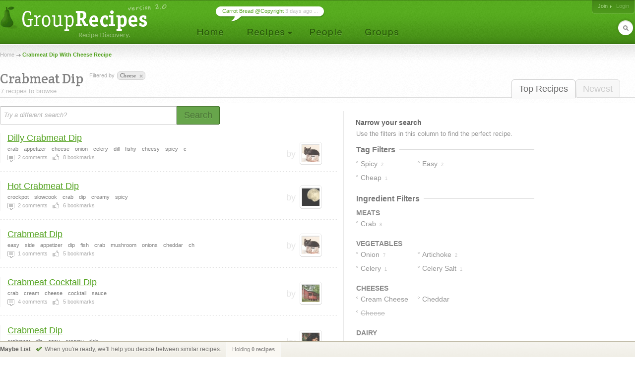

--- FILE ---
content_type: text/html; charset=UTF-8
request_url: http://www.grouprecipes.com/crabmeat-dip/ingredients:cheese
body_size: 6927
content:






		<!DOCTYPE html PUBLIC "-//W3C//DTD XHTML 1.0 Transitional//EN" "http://www.w3.org/TR/xhtml1/DTD/xhtml1-transitional.dtd">
		<html xmlns="http://www.w3.org/1999/xhtml" lang="en" xml:lang="en">
		<head>
		<title>Crabmeat Dip With Cheese Recipe | Group Recipes</title>
<meta name="description" content="Our most trusted Crabmeat Dip With Cheese recipes. Reviewed by millions of home cooks." />
<meta http-equiv="content-type" content="text/html; charset=utf-8" />
<link rel="icon" href="/images/_site/g.ico"/>
<link href="http://s0.grouprecipes.com/css/v1745886265/base.css" rel="stylesheet" type="text/css"  />

			<!--[if IE]>
				<link rel="stylesheet" type="text/css" href="/css/v1745448314/ie.css" />
			<![endif]-->
			<!--[if IE 7]>
				<link rel="stylesheet" type="text/css" href="/css/v1745448314/ie7.css" />
			<![endif]-->
		<link rel="stylesheet" href="https://fonts.googleapis.com/css2?family=Crete+Round:ital@0;1&display=swap" />

		<script type="text/javascript">
			
			var _gaq = _gaq || [];
			_gaq.push(['_setAccount', 'UA-17064819-1']);
			_gaq.push(['_trackPageview']);
			
			(function() {
			var ga = document.createElement('script'); ga.type = 'text/javascript'; ga.async = true;
			ga.src = ('https:' == document.location.protocol ? 'https://ssl' : 'http://www') + '.google-analytics.com/ga.js';
			var s = document.getElementsByTagName('script')[0]; s.parentNode.insertBefore(ga, s);
			})();
			
		</script>
		
</head>
<body id="portal_srp" class="srp">
	
		
				 	<!-- Ad Header
		<div id="ad_header" class="leaderboard_stable">
			<div class="ad">
			    <div id='adtag-leaderboard-2'>
				    <script type='text/javascript'>
				    	googletag.cmd.push(function() { googletag.display('adtag-leaderboard-2'); });
				    </script>
			    </div>
			</div>
		</div>
		 -->
				
		<!-- Header -->
		<div id="body_wrap">
			<div id="header">
	        	<a class="home" href="/" title="To the Homepage!"></a>
				    
		<ul id="nav">
			<li class="home"><a href="/"></a></li>
			<li class="recipes">
				<a href="#"></a>
                <div id="subnav">

	                <var class="r"></var>
                    <var class="b"></var>

                    <div>
                        <ul>
                            <li><a href="/directory">Categories</a></li>
                            <li><a href="/search">Search</a></li>
                            <li><a href="/bookmarks">Your Bookmarks</a></li>
                            <li class="menu_divider"></li>
                            <li><a href="/upload">Upload a Recipe</a></li>
                        </ul>
                    </div>
                </div>    
			</li>
			<li class="people"><a href="/people"></a></li>
			<li class="groups"><a href="/groups"></a></li>
		</ul>
	    
		<div id="header_login">
			<span>
            	                <a href="/join" class="signup">Join</a>
                                
					                <em><a class="login" href="/login">Login</a></em>
                			</span>
		</div>
        
        	    
		<form id="header_search" action="/search" method="post">
			<span><input type="text" name="keywords" autocomplete="off" /></span>
			<em></em>
			<input type="hidden" name="search_what" value="all" />
		</form>
							<div class="bubble">
        	<span><a href="http://www.grouprecipes.com/145480/carrot-bread-copyright.html">Carrot Bread @Copyright</a> 3 days ago ...</span>
        </div>
				</div>
		<!-- Body wrap closed in Footer() -->
				
		<dl id="pop_inspiration" class="pop_inline open">
            <dd>
            	<div class="wrap">
                	<h6>Search Inspiration</h6>
                	<p class="desc">No idea what to search for? Start browsing till you find something.</p>
                	
                	<ul class="ideas tags">
                								<li><a href="http://www.grouprecipes.com/turkey-breast-cutlet">turkey breast cutlet recipe</a></li>
												<li><a href="http://www.grouprecipes.com/potatoe-casserole">potatoe casserole recipe</a></li>
												<li><a href="http://www.grouprecipes.com/gluten-free-pasta">gluten free pasta</a></li>
												<li><a href="http://www.grouprecipes.com/french-diet">french diet recipe</a></li>
												<li><a href="http://www.grouprecipes.com/rolled-rib-roast">rolled rib roast</a></li>
												<li><a href="http://www.grouprecipes.com/dutches-soup">dutches soup</a></li>
												<li><a href="http://www.grouprecipes.com/apple-crumb-cake">apple crumb cake</a></li>
												<li><a href="http://www.grouprecipes.com/quick-low-calorie-bread">quick low calorie bread</a></li>
												<li><a href="http://www.grouprecipes.com/chocalate-cookies">chocalate cookies</a></li>
												<li><a href="http://www.grouprecipes.com/chicken-roasting-temperatures">chicken roasting temperatures</a></li>
						                	</ul>
				</div>
				
				<var class="tr"></var>
            	<var class="bl"></var>
            </dd>
        </dl>
	    
	<div id="content">
		
		<!-- Breadcrumb -->
    	<div class="breadcrumb">
    		<a href="/">Home</a> <h1>Crabmeat Dip With Cheese Recipe</h1>		</div>
		
		<!-- Sort Tabs -->
        <ul class="tabs">
        	<li class="on l edge"><a href="http://www.grouprecipes.com/crabmeat-dip">Top Recipes</a></li>
            <li ><a href="http://www.grouprecipes.com/crabmeat-dip/newest">Newest</a></li>
        </ul>
        
		<!-- Heading -->
        <div class="heading">
			<h2 class="srp_heading">Crabmeat Dip</h2>
        	
        	<small>7 recipes to browse.</small>
        </div>

        
        <!-- Filter Trail -->
                <div class="trail">
        	<em>Filtered by</em>
        	<ul class="holder">
        		<li class="tag">cheese<a href="http://www.grouprecipes.com/crabmeat-dip" class="remove" title="Remove Filter"></a></li>        	</ul>
        </div>
                
		<div id="main">
			
			<!-- Ridge -->
			<div class="ridge">
	            <div class="content"></div>
	        </div>
	        
	        <!-- Search Bar -->
        	<form id="searchbar" class="searchbar" action="/search" method="post">
	        	<input id="kw_field" class="search_field field_tip" name="keywords" type="text" autocomplete="off" title="Try a different search?" value="Try a different search?" />
            	<a id="search_btn" class="button_big on_field" href="#"><span>Search</span></a>	
        	</form>
			
			<!-- Filters: These are going to be moved to the sidebar
        	<div class="ridge">
	            <div class="content">
                    <ul>
                        Pros
                        Photos Only
                        People I Follow
                    </ul>
				</div>
            </div>
        	-->
        	
			<!-- Main Column -->
            <div class="main">
            	
            	<!-- Sub-Categories -->
            	            	
            	<!-- Feature Header -->
            	
	            <!-- Recipe Stream -->
	            <div class="top">
	            	
		            <!-- Recipe List -->
					<ul class="recipe_stream">        <li class="  ">
        	
        	<!-- New User - Trusted & Filters Messsage -->
        	        	
        	<!-- Featured Recipe w/Photo -->
        	        	<!-- No Featured Photo, Normal Listing -->
        	
        		<div class="photos">
	                	                
	                <p class="user">
	                	by <span class="img_placeholder" title="src=http://s2.grouprecipes.com/images/users/35/c547a5c3683fda106c46acc7c0dd489b6404212.jpg&class=user photo_35"></span>
	                </p>
	            </div>
        		
	            <div class="body">
	            	
	            	<!-- Title -->
	                <h4>
	                	<a href="http://www.grouprecipes.com/2044/dilly-crabmeat-dip.html">Dilly Crabmeat Dip</a>
	                		            	</h4>

	                <!-- Tags -->
	                <em class="tags"><strong>crab</strong><strong>appetizer</strong><strong>cheese</strong><strong>onion</strong><strong>celery</strong><strong>dill</strong><strong>fishy</strong><strong>cheesy</strong><strong>spicy</strong><strong>c</strong></em>
	                
	                <!-- Stats -->
	                <ul class="stats">
	                    <li class="comments"><strong>2</strong> comments</li> 
	                    <li class="likes"><strong>8</strong> bookmarks</li> 
	                    	                    	                </ul>
	                
	            </div>
	            
                        
            <!-- Delete Link -->
                        <span class="hr"></span>
        </li>
        <li class="  ">
        	
        	<!-- New User - Trusted & Filters Messsage -->
        	        	
        	<!-- Featured Recipe w/Photo -->
        	        	<!-- No Featured Photo, Normal Listing -->
        	
        		<div class="photos">
	                	                
	                <p class="user">
	                	by <span class="img_placeholder" title="src=http://s1.grouprecipes.com/images/users/35/e7d99e80bf1a95f5972d679ade0d31885046165.JPG&class=user photo_35"></span>
	                </p>
	            </div>
        		
	            <div class="body">
	            	
	            	<!-- Title -->
	                <h4>
	                	<a href="http://www.grouprecipes.com/35530/hot-crabmeat-dip.html">Hot Crabmeat Dip</a>
	                		            	</h4>

	                <!-- Tags -->
	                <em class="tags"><strong>crockpot</strong><strong>slowcook</strong><strong>crab</strong><strong>dip</strong><strong>creamy</strong><strong>spicy</strong></em>
	                
	                <!-- Stats -->
	                <ul class="stats">
	                    <li class="comments"><strong>2</strong> comments</li> 
	                    <li class="likes"><strong>6</strong> bookmarks</li> 
	                    	                    	                </ul>
	                
	            </div>
	            
                        
            <!-- Delete Link -->
                        <span class="hr"></span>
        </li>
        <li class="  ">
        	
        	<!-- New User - Trusted & Filters Messsage -->
        	        	
        	<!-- Featured Recipe w/Photo -->
        	        	<!-- No Featured Photo, Normal Listing -->
        	
        		<div class="photos">
	                	                
	                <p class="user">
	                	by <span class="img_placeholder" title="src=http://s2.grouprecipes.com/images/users/35/c547a5c3683fda106c46acc7c0dd489b6404212.jpg&class=user photo_35"></span>
	                </p>
	            </div>
        		
	            <div class="body">
	            	
	            	<!-- Title -->
	                <h4>
	                	<a href="http://www.grouprecipes.com/23197/crabmeat-dip.html">Crabmeat Dip</a>
	                		            	</h4>

	                <!-- Tags -->
	                <em class="tags"><strong>easy</strong><strong>side</strong><strong>appetizer</strong><strong>dip</strong><strong>fish</strong><strong>crab</strong><strong>mushroom</strong><strong>onions</strong><strong>cheddar</strong><strong>ch</strong></em>
	                
	                <!-- Stats -->
	                <ul class="stats">
	                    <li class="comments"><strong>1</strong> comments</li> 
	                    <li class="likes"><strong>5</strong> bookmarks</li> 
	                    	                    	                </ul>
	                
	            </div>
	            
                        
            <!-- Delete Link -->
                        <span class="hr"></span>
        </li>
        <li class="  ">
        	
        	<!-- New User - Trusted & Filters Messsage -->
        	        	
        	<!-- Featured Recipe w/Photo -->
        	        	<!-- No Featured Photo, Normal Listing -->
        	
        		<div class="photos">
	                	                
	                <p class="user">
	                	by <span class="img_placeholder" title="src=http://s2.grouprecipes.com/images/users/35/769795f8a6d2d60a15aac6e4463ed7d9.jpg&class=user photo_35"></span>
	                </p>
	            </div>
        		
	            <div class="body">
	            	
	            	<!-- Title -->
	                <h4>
	                	<a href="http://www.grouprecipes.com/53257/crabmeat-cocktail-dip.html">Crabmeat Cocktail Dip</a>
	                		            	</h4>

	                <!-- Tags -->
	                <em class="tags"><strong>crab</strong><strong>cream</strong><strong>cheese</strong><strong>cocktail</strong><strong>sauce</strong></em>
	                
	                <!-- Stats -->
	                <ul class="stats">
	                    <li class="comments"><strong>4</strong> comments</li> 
	                    <li class="likes"><strong>5</strong> bookmarks</li> 
	                    	                    	                </ul>
	                
	            </div>
	            
                        
            <!-- Delete Link -->
                        <span class="hr"></span>
        </li>
        <li class="  ">
        	
        	<!-- New User - Trusted & Filters Messsage -->
        	        	
        	<!-- Featured Recipe w/Photo -->
        	        	<!-- No Featured Photo, Normal Listing -->
        	
        		<div class="photos">
	                	                
	                <p class="user">
	                	by <span class="img_placeholder" title="src=http://s1.grouprecipes.com/images/users/35/f49664d5fd27e4400e8c89a7d2f7a222.jpg&class=user photo_35"></span>
	                </p>
	            </div>
        		
	            <div class="body">
	            	
	            	<!-- Title -->
	                <h4>
	                	<a href="http://www.grouprecipes.com/78559/crabmeat-dip.html">Crabmeat Dip</a>
	                		            	</h4>

	                <!-- Tags -->
	                <em class="tags"><strong>crabmeat</strong><strong>dip</strong><strong>easy</strong><strong>creamy</strong><strong>rich</strong></em>
	                
	                <!-- Stats -->
	                <ul class="stats">
	                    <li class="comments"><strong>2</strong> comments</li> 
	                    <li class="likes"><strong>14</strong> bookmarks</li> 
	                    	                    	                </ul>
	                
	            </div>
	            
                        
            <!-- Delete Link -->
                        <span class="hr"></span>
        </li>
        <li class="  ">
        	
        	<!-- New User - Trusted & Filters Messsage -->
        	        	
        	<!-- Featured Recipe w/Photo -->
        	        	<!-- No Featured Photo, Normal Listing -->
        	
        		<div class="photos">
	                	                
	                <p class="user">
	                	by <span class="img_placeholder" title="src=http://s1.grouprecipes.com/images/users/35/100aa32dcb969c3888c38ba9c293cda93241379.JPG&class=user photo_35"></span>
	                </p>
	            </div>
        		
	            <div class="body">
	            	
	            	<!-- Title -->
	                <h4>
	                	<a href="http://www.grouprecipes.com/23942/hot-crabmeat-dip.html">Hot Crabmeat Dip</a>
	                		            	</h4>

	                <!-- Tags -->
	                <em class="tags"><strong>cream</strong><strong>cheese</strong><strong>crab</strong></em>
	                
	                <!-- Stats -->
	                <ul class="stats">
	                    <li class="comments"><strong>0</strong> comments</li> 
	                    <li class="likes"><strong>1</strong> bookmarks</li> 
	                    	                    	                </ul>
	                
	            </div>
	            
                        
            <!-- Delete Link -->
                        <span class="hr"></span>
        </li>
        <li class="  ">
        	
        	<!-- New User - Trusted & Filters Messsage -->
        	        	
        	<!-- Featured Recipe w/Photo -->
        	        	<!-- No Featured Photo, Normal Listing -->
        	
        		<div class="photos">
	                	                
	                <p class="user">
	                	by <span class="img_placeholder" title="src=http://s2.grouprecipes.com/images/users/35/daff9327fbdbaaea8ec31543dd5afb705811981.jpg&class=user photo_35"></span>
	                </p>
	            </div>
        		
	            <div class="body">
	            	
	            	<!-- Title -->
	                <h4>
	                	<a href="http://www.grouprecipes.com/14891/hot-crab-and-artichoke-dip-from-oceans-crabmeat.html">Hot Crab And Artichoke Dip From Oceans Crabmeat</a>
	                		            	</h4>

	                <!-- Tags -->
	                <em class="tags"><strong>crab</strong><strong>cheesy</strong></em>
	                
	                <!-- Stats -->
	                <ul class="stats">
	                    <li class="comments"><strong>2</strong> comments</li> 
	                    <li class="likes"><strong>6</strong> bookmarks</li> 
	                    	                    	                </ul>
	                
	            </div>
	            
                        
            <!-- Delete Link -->
                        <span class="hr"></span>
        </li>
</ul>					
					<!-- More Link -->
										
					<!-- Pagination -->
																				
	            </div>
				
            </div>
        	
            <!-- Right Column -->
            <div class="column">
            
            	<h5>Narrow your search</h5>
                
                <div class="content">
                	
                	<!-- Common Filters -->
                	<div class="common">
                		Use the filters in this column to find the perfect recipe. 
                	</div>
                	
                	<!-- Subcategories -->
                	                	
                	 
                	<!-- Tag Filters -->
                	                	<div class="box">
                		<h6><span>Tag Filters</span> <hr/></h6>
                		
                		<ul class="filter_list single tag_filters">
                			
                			                			                			
                				                				                				                				
                				<li class=" " title="&quot;Spicy&quot; in 2 recipes"><a href="http://www.grouprecipes.com/crabmeat-dip/tags:spicy/ingredients:cheese"><span>spicy</span> <em>2</em></a></li>
                			
                			                			                			
                				                				                				                				
                				<li class="edge " title="&quot;Easy&quot; in 2 recipes"><a href="http://www.grouprecipes.com/crabmeat-dip/tags:easy/ingredients:cheese"><span>easy</span> <em>2</em></a></li>
                			
                			                			                			
                				                				                				                				
                				<li class=" " title="&quot;Cheap&quot; in 1 recipes"><a href="http://www.grouprecipes.com/crabmeat-dip/tags:cheap/ingredients:cheese"><span>cheap</span> <em>1</em></a></li>
                			
                			                			                			
                			<li class="more"><a href="#">View More &darr;</a></li>
                			
                		</ul>
                	</div>
                	                	
                	
                	<!-- Cuisine Filters -->
                	                	
                	 
                	<!-- Ingredient Filters -->
                	                	<div class="box">
                		<h6><span>Ingredient Filters</span> <hr/></h6>
                		
                		<!-- Ingredient Groupings -->
                		                		<strong class="ingredient_group">meats</strong>
                		<ul class="filter_list single group ingredient_filters">
                			
                			                			                			
                				                				                				                				
                				<li class=" " title="&quot;Crab&quot; in 8 recipes">
                					<a href="http://www.grouprecipes.com/crabmeat-dip/ingredients:cheese,crab"><span>
                						crab</span> <em>8</em>
            						</a>
            					</li>
                				
                			                			
                			<li class="more"><a href="#">View More &darr;</a></li>
                		</ul>
                		                		<strong class="ingredient_group">vegetables</strong>
                		<ul class="filter_list single group ingredient_filters">
                			
                			                			                			
                				                				                				                				
                				<li class=" " title="&quot;Onion&quot; in 7 recipes">
                					<a href="http://www.grouprecipes.com/crabmeat-dip/ingredients:cheese,onion"><span>
                						onion</span> <em>7</em>
            						</a>
            					</li>
                				
                			                			
                				                				                				                				
                				<li class="edge " title="&quot;Artichoke&quot; in 2 recipes">
                					<a href="http://www.grouprecipes.com/crabmeat-dip/ingredients:cheese,artichoke"><span>
                						artichoke</span> <em>2</em>
            						</a>
            					</li>
                				
                			                			
                				                				                				                				
                				<li class=" " title="&quot;Celery&quot; in 1 recipes">
                					<a href="http://www.grouprecipes.com/crabmeat-dip/ingredients:cheese,celery"><span>
                						celery</span> <em>1</em>
            						</a>
            					</li>
                				
                			                			
                				                				                				                				
                				<li class="edge " title="&quot;Celery Salt&quot; in 1 recipes">
                					<a href="http://www.grouprecipes.com/crabmeat-dip/ingredients:cheese,celery-salt"><span>
                						celery salt</span> <em>1</em>
            						</a>
            					</li>
                				
                			                			
                			<li class="more"><a href="#">View More &darr;</a></li>
                		</ul>
                		                		<strong class="ingredient_group">cheeses</strong>
                		<ul class="filter_list single group ingredient_filters">
                			
                			                			                			
                				                				                				                				
                				<li class=" " title="&quot;Cream Cheese&quot; in 6 recipes">
                					<a href="http://www.grouprecipes.com/crabmeat-dip/ingredients:cheese,cream-cheese"><span>
                						cream cheese</span> <em>6</em>
            						</a>
            					</li>
                				
                			                			
                				                				                				                				
                				<li class="edge " title="&quot;Cheddar Cheese&quot; in 1 recipes">
                					<a href="http://www.grouprecipes.com/crabmeat-dip/ingredients:cheese,cheddar-cheese"><span>
                						cheddar cheese</span> <em>1</em>
            						</a>
            					</li>
                				
                			                			
                				                				                				                				
                				<li class=" used_filter" title="Filtered by &quot;Cheese&quot;">
                					<a href="#"><span>
                						cheese</span> <em>1</em>
            						</a>
            					</li>
                				
                			                			
                			<li class="more"><a href="#">View More &darr;</a></li>
                		</ul>
                		                		<strong class="ingredient_group">dairy</strong>
                		<ul class="filter_list single group ingredient_filters">
                			
                			                			                			
                				                				                				                				
                				<li class=" " title="&quot;Milk&quot; in 2 recipes">
                					<a href="http://www.grouprecipes.com/crabmeat-dip/ingredients:cheese,milk"><span>
                						milk</span> <em>2</em>
            						</a>
            					</li>
                				
                			                			
                			<li class="more"><a href="#">View More &darr;</a></li>
                		</ul>
                		                		<strong class="ingredient_group">uncategorized</strong>
                		<ul class="filter_list single group ingredient_filters">
                			
                			                			                			
                				                				                				                				
                				<li class=" " title="&quot;Almonds&quot; in 1 recipes">
                					<a href="http://www.grouprecipes.com/crabmeat-dip/ingredients:cheese,almonds"><span>
                						almonds</span> <em>1</em>
            						</a>
            					</li>
                				
                			                			
                				                				                				                				
                				<li class="edge " title="&quot;Bagels&quot; in 1 recipes">
                					<a href="http://www.grouprecipes.com/crabmeat-dip/ingredients:cheese,bagels"><span>
                						bagels</span> <em>1</em>
            						</a>
            					</li>
                				
                			                			
                				                				                				                				
                				<li class=" " title="&quot;Cream Of Mushroom Soup&quot; in 1 recipes">
                					<a href="http://www.grouprecipes.com/crabmeat-dip/ingredients:cheese,cream-of-mushroom-soup"><span>
                						cream of mushroom soup</span> <em>1</em>
            						</a>
            					</li>
                				
                			                			
                				                				                				                				
                				<li class="edge " title="&quot;Lemon Juice&quot; in 1 recipes">
                					<a href="http://www.grouprecipes.com/crabmeat-dip/ingredients:cheese,lemon-juice"><span>
                						lemon juice</span> <em>1</em>
            						</a>
            					</li>
                				
                			                			
                				                				                				                				
                				<li class=" " title="&quot;Lemons, Juice Of&quot; in 1 recipes">
                					<a href="http://www.grouprecipes.com/crabmeat-dip/ingredients:cheese,lemons,-juice-of"><span>
                						lemons, juice of</span> <em>1</em>
            						</a>
            					</li>
                				
                			                			
                				                				                				                				
                				<li class="edge " title="&quot;Mushroom Soup&quot; in 1 recipes">
                					<a href="http://www.grouprecipes.com/crabmeat-dip/ingredients:cheese,mushroom-soup"><span>
                						mushroom soup</span> <em>1</em>
            						</a>
            					</li>
                				
                			                			
                			<li class="more"><a href="#">View More &darr;</a></li>
                		</ul>
                		                		<strong class="ingredient_group">seasonings &amp; flavorings</strong>
                		<ul class="filter_list single group ingredient_filters">
                			
                			                			                			
                				                				                				                				
                				<li class=" " title="&quot;Mayonnaise&quot; in 4 recipes">
                					<a href="http://www.grouprecipes.com/crabmeat-dip/ingredients:cheese,mayonnaise"><span>
                						mayonnaise</span> <em>4</em>
            						</a>
            					</li>
                				
                			                			
                				                				                				                				
                				<li class="edge " title="&quot;Horseradish&quot; in 2 recipes">
                					<a href="http://www.grouprecipes.com/crabmeat-dip/ingredients:cheese,horseradish"><span>
                						horseradish</span> <em>2</em>
            						</a>
            					</li>
                				
                			                			
                				                				                				                				
                				<li class=" " title="&quot;Dill&quot; in 1 recipes">
                					<a href="http://www.grouprecipes.com/crabmeat-dip/ingredients:cheese,dill"><span>
                						dill</span> <em>1</em>
            						</a>
            					</li>
                				
                			                			
                				                				                				                				
                				<li class="edge " title="&quot;Salt&quot; in 1 recipes">
                					<a href="http://www.grouprecipes.com/crabmeat-dip/ingredients:cheese,salt"><span>
                						salt</span> <em>1</em>
            						</a>
            					</li>
                				
                			                			
                				                				                				                				
                				<li class=" " title="&quot;Pepper&quot; in 3 recipes">
                					<a href="http://www.grouprecipes.com/crabmeat-dip/ingredients:cheese,pepper"><span>
                						pepper</span> <em>3</em>
            						</a>
            					</li>
                				
                			                			
                				                				                				                				
                				<li class="edge " title="&quot;Garlic&quot; in 1 recipes">
                					<a href="http://www.grouprecipes.com/crabmeat-dip/ingredients:cheese,garlic"><span>
                						garlic</span> <em>1</em>
            						</a>
            					</li>
                				
                			                			
                			<li class="more"><a href="#">View More &darr;</a></li>
                		</ul>
                		                		
                	</div>
                	                	
                	
                	<!-- Cook Method Filters -->
                	                	<div class="box">
                		<h6><span>Cook Method Filters</span> <hr/></h6>
                		
                		<ul class="filter_list single">
                			
                			                			                			
                				                				                			
                				<li class="" title="&quot;Slow-cook&quot; in 2 recipes"><a href="http://www.grouprecipes.com/crabmeat-dip/ingredients:cheese/method:slow-cook"><span>slow-cook</span> <em>2</em></a></li>
                			
                			                			                			
                				                				                			
                				<li class="edge" title="&quot;Bake&quot; in 1 recipes"><a href="http://www.grouprecipes.com/crabmeat-dip/ingredients:cheese/method:bake"><span>bake</span> <em>1</em></a></li>
                			
                			                			                			
                				                				                			
                				<li class="" title="&quot;Microwave&quot; in 1 recipes"><a href="http://www.grouprecipes.com/crabmeat-dip/ingredients:cheese/method:microwave"><span>microwave</span> <em>1</em></a></li>
                			
                			                			                			
                		</ul>
                	</div>
                	                	
                	 
                	<!-- Cook Time Filters -->
                	                	<div class="box">
                		<h6><span>Cook Time Filters</span> <hr/></h6>
                		
                		<ul class="filter_list single">
                			
                			                			                			
                				                				                			
                				<li class="" title="&quot;Under 5 Mins&quot; in 4 recipes"><a href="http://www.grouprecipes.com/crabmeat-dip/ingredients:cheese/time:5"><span>under 5 mins</span> <em>4</em></a></li>
                			
                			                			                			
                				                				                			
                				<li class="edge" title="&quot;Under 15 Mins&quot; in 4 recipes"><a href="http://www.grouprecipes.com/crabmeat-dip/ingredients:cheese/time:15"><span>under 15 mins</span> <em>4</em></a></li>
                			
                			                			                			
                		</ul>
                	</div>
                	                </div>
                
                
                <p class="cap"></p>
            </div>
            
           
		</div><!-- /main content -->
		
	</div>
    
	<!-- Footer -->
    		</div><!-- End body wrap-->

        <div id="footer">
        
            <div class="breadcrumb">
            	<div class="inner">
            		                    <var><a id="top" href="#">Top</a></var>
                </div>
            </div>
            
        	<div class="contents">
            	<div class="inner">
                    
            		<ul class="boxes">
                        <li class="mystuff">
                            <h6>My Stuff</h6>
                            <ul>
                                <li><a href="#">My Home</a></li>
                                <li><a href="#">My Bookmarks</a></li>
                                <li><a href="#">Shopping List</a></li>
                                <li><a href="#">Weekly Planner</a></li>
                            </ul>
                        </li>
                        <li class="jump">
                            <h6>Jump To</h6>
                            <ul>
                                <li><a href="/directory">Browse Categories</a></li>
                                <li><a href="/search">Search</a></li>
                            </ul>                
                        </li>                
                        <li class="help">
                            <h6>Help</h6>
                            <ul>
                                <li><a href="/group/help-group/1678">Help Forum</a></li>
                                <li><a href="/faq">FAQ</a></li>
                            </ul>    
                        </li>
                        <li class="search">
                        	<form action="/search" method="post">
                            	<input type="text" name="keywords" />
                            	<input type="hidden" name="search_what" value="kws" />
                            </form>
                            <ul>
                            	<li><a class="pop" rel="inspiration" href="#">Search Inspiration</a></li>
                                <li><a href="/terms">Terms of Service & Privacy</a></li>
                                <li><a class="pop" rel="contact" href="#">Contact</a></li>
                            </ul>
                            
                        </li>
                    </ul>
                    
                    <!-- Contact Pop -->
                    <dl id="pop_contact" class="pop_inline open">
			            <dd>
			            	<div class="wrap">
			                	<h6>Get in Touch</h6>
			                	<p class="desc"><strong>Take Note</strong> We <em>will not</em> respond to member emails. Use the <a href="/group/help-group/1678">Help Forum</a> for that.</p>
			                	
			                	<p class="desc">If you have a business development or DMCA inquiry, <a href="#" id="show_contact">Click Here</a>.</p>
			                	
			                	<p id="contact_img" class="contact"></p>
							</div>
							
							<var class="tr"></var>
			            	<var class="bl"></var>
			            </dd>
			        </dl>
			        
			        			        <!-- Advertising pop -->
			        <dl id="pop_advertise" class="pop_inline open">
			            <dd>
			            	<div class="wrap">
			                	<h6>Advertise</h6>
			                	<p class="desc">Advertising on Group Recipes is sold by SheKnows.com. You can <a href="http://www.sheknows.com/mediakit/contact-us" rel="nofollow">contact the sales team</a> for more info.</p>
							</div>
							
							<var class="tr"></var>
			            	<var class="bl"></var>
			            </dd>
			        </dl>
			                        </div>
            </div>
        </div><!-- /footer -->


		<!-- Select Prototype -->
		<fieldset id="select_prototype" class="select prototype">
            <label></label>
    	
            <div class="resize_wrap">
            	<input type="text" readonly="true" class="select" />
            	<a class="btn"></a>
            	<p class="clear"></p>
            	<small>
            		<div class="mask">
	            		<div class="scrollbar">
	            			<div class="bottom"></div>
	            			<div class="handle"></div>
	        			</div>
    				</div>
				</small>
			</div>
		</fieldset>
		
    
        
        	
    <!-- User Search Comparison Message -->
         
    <!-- Recipe Comparison Bar -->
    <div id="comparison_bar">
    	<div class="inner">
    		<h6>
    			<strong>Maybe List</strong>
    		</h6>
    		
    		<span id="remember_msg" class="">
							</span>
    		
    		    		<p class="compare_msg">When you're ready, we'll help you decide between similar recipes.</p>
    		    		
    		<div class="counter">
    			<div class="marrow">Holding <strong id="holding_count">0 recipes</strong> 
    			    							</div>
    		</div>
    		
    		
    	</div>
    </div>	
	
            
    <script type="text/javascript" src="http://s1.grouprecipes.com/js/mootools.v1745448314.js"></script>
<script type="text/javascript" src="http://s1.grouprecipes.com/js/universal.v1745448314.js"></script>
<script type="text/javascript" src="http://s2.grouprecipes.com/js/portal.v1745870362.js"></script>
    
    </body>
</html>
